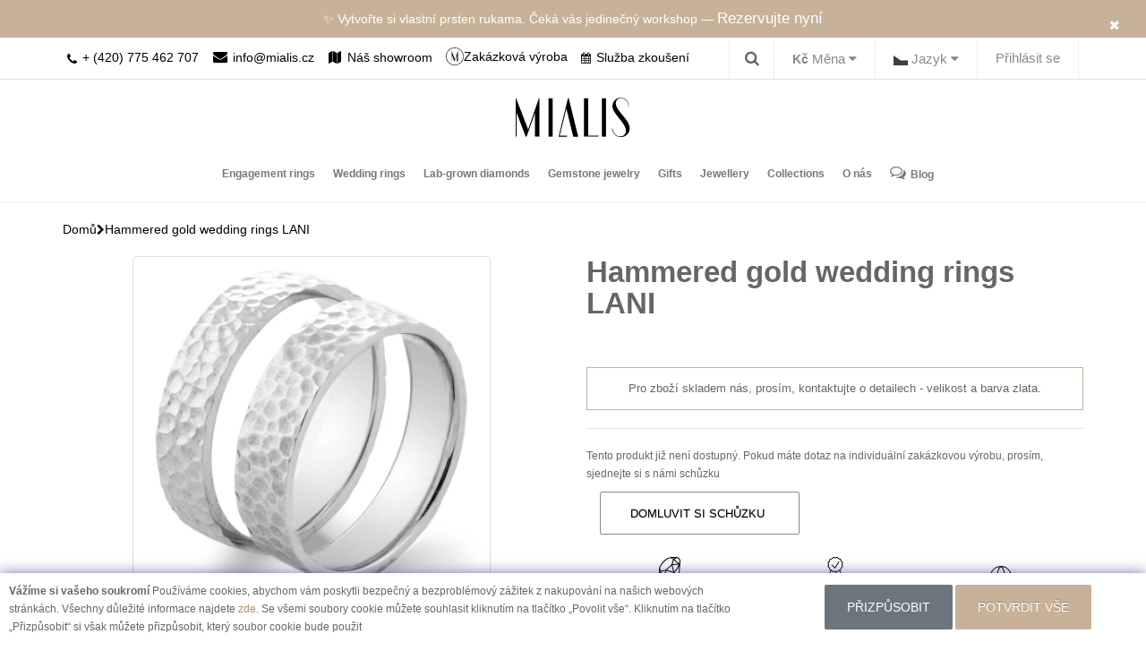

--- FILE ---
content_type: image/svg+xml
request_url: https://mialis.cz/catalog/view/theme/custom/image/press-logos/forbes.svg
body_size: 1298
content:
<?xml version="1.0" encoding="UTF-8"?>
<!DOCTYPE svg PUBLIC "-//W3C//DTD SVG 1.1//EN" "http://www.w3.org/Graphics/SVG/1.1/DTD/svg11.dtd">
<!-- Creator: CorelDRAW 2018 (64 bitů) -->
<svg xmlns="http://www.w3.org/2000/svg" xml:space="preserve" width="100px" height="26px" version="1.1" style="shape-rendering:geometricPrecision; text-rendering:geometricPrecision; image-rendering:optimizeQuality; fill-rule:evenodd; clip-rule:evenodd"
viewBox="0 0 100 26"
 xmlns:xlink="http://www.w3.org/1999/xlink">
 <defs>
  <style type="text/css">
   <![CDATA[
    .fil0 {fill:#121212}
   ]]>
  </style>
 </defs>
 <g id="Vrstva_x0020_1">
  <metadata id="CorelCorpID_0Corel-Layer"/>
  <path class="fil0" d="M99.18 12.72l-0.91 0.26c-0.88,-3.1 -2.33,-4.43 -4.4,-4.43 -1.45,0 -2.47,1 -2.47,2.59 0,1.51 1.2,2.32 4.43,3.69 2.98,1.14 4.22,2.54 4.22,4.98 0,3.73 -2.8,6.06 -7.41,6.06 -2.22,0 -4.73,-0.52 -6.14,-1.11l-0.19 -5.17 0.88 -0.19c1.3,3.55 2.97,4.88 5.16,4.88 1.88,0 2.87,-1.37 2.87,-2.77 0,-1.4 -0.77,-2.22 -3.71,-3.32 -2.8,-0.96 -4.72,-2.22 -4.72,-5.32 0,-3.06 2.58,-5.65 6.97,-5.65 2.07,0 3.96,0.37 5.2,0.96l0.22 4.54zm-18.97 1.63c0.11,-2.44 -0.36,-5.95 -2.29,-5.95 -1.96,0 -3.05,3.29 -3.09,6.09l5.38 -0.14zm-1.82 -7.13c4.84,0 7.16,3.69 7.2,8.53l-10.87 0c-0.03,4.28 2.15,7.53 6.22,7.53 1.78,0 2.79,-0.52 3.88,-1.33l0.51 0.59c-1.2,1.7 -3.67,3.33 -6.97,3.33 -5.31,0 -8.98,-3.81 -8.98,-9.16 0,-4.84 3.02,-9.49 9.01,-9.49l0 0zm-15.66 8.97c-0.1,-3.84 -1.45,-6.86 -4.03,-6.86 -0.62,0 -1.09,0.11 -1.82,0.37 0,6.12 0.08,13.06 0.22,14.73 0.26,0.11 0.87,0.18 1.31,0.18 2.51,0 4.32,-3.69 4.32,-8.42l0 0zm5.38 -0.29c0,6.05 -3.67,9.97 -9.88,9.97 -2.22,0 -4.51,-0.37 -6.5,-0.85 0.18,-2.44 0.18,-17.5 0,-20.35 -0.19,-1.47 -0.59,-2.17 -1.68,-2.32l-0.72 -0.08 0 -0.66 7.66 -1.48c-0.03,1.26 -0.11,4.54 -0.11,8.42 1.35,-0.7 2.58,-1.11 4.26,-1.11 3.99,0 6.97,3.55 6.97,8.46l0 0zm-19.51 -3.29c-2.36,-1.62 -4.9,-0.92 -5.41,0 -0.22,2.84 -0.18,7.2 0.03,9.45 0.11,1.48 0.51,2.11 1.6,2.22l1.46 0.15 0 0.96 -10.83 0 0 -0.96 0.83 -0.15c1.06,-0.11 1.42,-0.74 1.49,-2.22 0.26,-2.4 0.33,-7.42 0,-10.19 -0.07,-1.58 -0.43,-2.17 -1.49,-2.32l-0.83 -0.11 0 -0.67 7.74 -1.55 -0.11 4.14c1.82,-4.29 5.41,-4.8 7.37,-3.66l-1.85 4.91zm-25.39 3.95c0,4.51 1.16,8.2 3.52,8.2 2.54,0 3.27,-3.62 3.27,-8.2 0,-4.58 -1.13,-8.16 -3.53,-8.16 -2.54,0 -3.26,3.51 -3.26,8.16l0 0zm12.28 -0.07c0,5.17 -3.27,9.38 -9.12,9.38 -5.74,0 -8.65,-3.99 -8.65,-9.23 0,-5.14 3.27,-9.42 9.12,-9.42 5.74,0 8.65,4.03 8.65,9.27l0 0zm-15.05 -8.9l-1.19 0.37c-1.02,-3.62 -2.8,-5.69 -5.89,-5.69l-4.03 0c-0.22,2.4 -0.33,6.13 -0.22,10.16l2.69 -0.15c1.81,0 2.58,-1.37 3.01,-3.36l1.02 0 0 8.38 -1.02 0c-0.43,-2.03 -1.2,-3.4 -3.01,-3.51l-2.69 -0.03c0,2.99 0.03,5.53 0.22,7.08 0.18,2.22 0.76,3.22 2.32,3.44l1.45 0.15 0 0.96 -13.15 0 0 -0.96 1.09 -0.15c1.53,-0.22 2.15,-1.22 2.33,-3.44 0.29,-3.61 0.36,-11.33 0,-15.61 -0.18,-2.29 -0.8,-3.21 -2.33,-3.4l-1.09 -0.18 0 -1 20.46 0 0.03 6.94z"/>
 </g>
</svg>


--- FILE ---
content_type: application/javascript
request_url: https://mialis.cz/catalog/view/javascript/custom.js
body_size: 4955
content:
$(document).ready(function () {

  $('#categorySlider').slick({
    infinite: false,
    slidesToShow: 3,
    slidesToScroll: 3,
    responsive: [
      {
        breakpoint: 768,
        settings: {
          slidesToShow: 1,
          slidesToScroll: 1
        }
      },
      {
        breakpoint: 480,
        arrows: true,
        settings: {
          slidesToShow: 1,
          slidesToScroll: 1
        }
      }
      // You can unslick at a given breakpoint now by adding:
      // settings: "unslick"
      // instead of a settings object
    ]
  });

  $('#categorySliderRounded').slick({
    slidesToShow: 4,
    dots: true,
    arrows: false,
    responsive: [
      {
        breakpoint: 768,
        settings: {
          slidesToShow: 2,
          slidesToScroll: 1
        }
      },
      {
        breakpoint: 480,
        arrows: true,
        settings: {
          slidesToShow: 1,
          slidesToScroll: 1
        }
      },
    ]
  })

  $('#topbarSlider').slick({
    autoplay: true,
    slidesToShow: 1,
    autoplaySpeed: 2000,
    dots: false,
    arrows: false,
    responsive: [
      {
        breakpoint: 768,
        settings: {
          slidesToShow: 1,
          slidesToScroll: 1
        }
      },
      {
        breakpoint: 480,
        arrows: true,
        settings: {
          slidesToShow: 1,
          slidesToScroll: 1
        }
      },
    ]
  })

  $('#pressSlider').slick({
    autoplay: true,
    autoplaySpeed: 1000,
    cssEase: 'ease-in-out',
    slidesToShow: 4,
    dots: false,
    arrows: false,
    responsive: [
      {
        breakpoint: 1024,
        settings: {
          slidesToShow: 3,
        }
      },
      {
        breakpoint: 770,
        settings: {
          slidesToShow: 2,
        }
      },
      {
        breakpoint: 480,
        arrows: true,
        settings: {
          slidesToShow: 1,
        }
      },
    ]
  })

  /** newsletter popup */
  //show newsletter if param
  var url_string = window.location.href;
  var url = new URL(url_string);
  var showImmidiately = url.searchParams.get("sbpop");

  if (showImmidiately) {
    //Remove if param passed
    localStorage.removeItem('sbpop_s');
    localStorage.removeItem('sbpop');

    $('#catch-Modal').on("hidden.bs.modal", function () {
      cookieDate = new Date().getTime();
      localStorage.setItem("sbpop", cookieDate);
      cookie = cookieDate
      shown = false;
    }).modal('show');
  }

  function activityWatcher() {

    var showPopupAfterSeconds = 10;
    var secondsSinceLastActivity = 0;
    var cookieExpire = 1; // days
    let cookie = localStorage.getItem("sbpop");
    let neverShowCookie = localStorage.getItem("sbpop_s");
    var shown = false;
    if (cookie == undefined || cookie == null) {
      cookie = 0;
    }

    if (neverShowCookie == undefined) {
      neverShowCookie = 0;
    }

    setInterval(function () {
      secondsSinceLastActivity++;
      if (secondsSinceLastActivity > showPopupAfterSeconds) {

        if (!neverShowCookie && !shown && ((secondsSinceLastActivity > showPopupAfterSeconds)) && ((new Date()).getTime() - cookie) / (1000 * 60 * 60 * 72) > cookieExpire) {
          shown = true;
          $('#catch-Modal').on("hidden.bs.modal", function () {
            cookieDate = new Date().getTime();
            localStorage.setItem("sbpop", cookieDate);
            cookie = cookieDate
            shown = false;
          }).modal('show');
        }

      }
    }, 1000);

    function activity() {
      secondsSinceLastActivity = 0;
    }

    var activityEvents = [
      'mousedown', 'mousemove', 'keydown',
      'scroll', 'touchstart'
    ];

    activityEvents.forEach(function (eventName) {
      document.addEventListener(eventName, activity, true);
    });


  }

  activityWatcher();
  /** end newsletter popup */

  /* handle newsletter popup */
  $('#catch-modal-form').submit(function (e) {
    e.preventDefault();

    $('.catch-modal-error').hide();

    if (!$("#gdpr_check").prop("checked")) {
      $("#catchModalErrorCheckbox").show();
      return;
    }

    $('.common-form-loader').show();

    var formData = new FormData(this);

    $.ajax({
      url: '/index.php?route=account/subscription/subscribe',
      type: 'POST',
      data: formData,
      success: function (data) {
        $('.common-form-loader').hide();
        $('#catch-Modal .modal-body').hide();
        $('#catchModalThankYou').show();
        localStorage.setItem("sbpop_s", 1);

        dataLayer.push({ ecommerce: null });
        dataLayer.push({
          'event': 'subscribed',
          'category': 'engagement',
          'action': 'subscribe',
          'label': 'subscribed',
          'value': 1
        });

      },
      error: function (xhr, status, error) {
        $('.common-form-loader').hide();
        var errorResponse = JSON.parse(xhr.responseText);
        if (errorResponse['error']['email']) {
          $('#catchModalErrorEmail').html(errorResponse['error']['email']);
          $('#catchModalErrorEmail').show();
        }
      },
      cache: false,
      contentType: false,
      processData: false
    });
  });

  /* customer reviews block */
  $('#productThumbSlider').slick({
    arrows: true,
    slidesToShow: 5,
    slidesToScroll: 3,
    infinite: false,
    responsive: [
      {
        breakpoint: 1400,
        settings: {
          slidesToShow: 4,
          slidesToScroll: 1
        }
      },
      {
        breakpoint: 1000,
        settings: {
          slidesToShow: 4,
          slidesToScroll: 1
        }
      },
      {
        breakpoint: 768,
        settings: {
          slidesToShow: 4,
          slidesToScroll: 1
        }
      },
      {
        breakpoint: 480,
        arrows: true,
        settings: {
          slidesToShow: 3,
          slidesToScroll: 1
        }
      },
    ]
  });

  $('[data-fancybox="gallery"]').fancybox({
    clickOutside: "close",
    mobile: {
      clickContent: function (current, event) {
        return current.type === 'image' ? 'zoom' : 'close';
      },
      clickSlide: "close",
      dblclickSlide: "close",
    }
  });


  $("img.lazy").lazyload({
    threshold: 400,
    effect: "fadeIn"
  });


  $('.slider-for').slick({
    slidesToShow: 1,
    slidesToScroll: 1,
    fade: true,
    asNavFor: '.slider-nav'
  });
  $('.slider-nav').slick({
    slidesToShow: 6,
    slidesToScroll: 1,
    asNavFor: '.slider-for',
    dots: false,
    centerMode: true,
    focusOnSelect: true,
    infinite: true,
    initialSlide: 2,
    arrows: true,
    responsive: [
      {
        breakpoint: 1400,
        settings: {
          slidesToShow: 4,
          slidesToScroll: 1
        }
      },
      {
        breakpoint: 1000,
        settings: {
          slidesToShow: 3,
          slidesToScroll: 1
        }
      },
      {
        breakpoint: 768,
        settings: {
          slidesToShow: 2,
          slidesToScroll: 1
        }
      },
      {
        breakpoint: 480,
        settings: {
          slidesToShow: 1,
          slidesToScroll: 1
        }
      }
      // You can unslick at a given breakpoint now by adding:
      // settings: "unslick"
      // instead of a settings object
    ]
  });

  function initImageUpload(box) {
    let uploadField = box.querySelector('.image-upload');

    uploadField.addEventListener('change', getFile);

    function getFile(e) {
      let file = e.currentTarget.files[0];
      checkType(file);
    }

    function previewImage(file) {
      let thumb = box.querySelector('.js--image-preview'),
        reader = new FileReader();

      reader.onload = function () {
        thumb.style.backgroundImage = 'url(' + reader.result + ')';
      }
      reader.readAsDataURL(file);
      thumb.className += ' js--no-default';
    }

    function checkType(file) {
      let imageType = /image.*/;
      if (!file.type.match(imageType)) {
        throw 'Datei ist kein Bild';
      } else if (!file) {
        throw 'Kein Bild gewählt';
      } else {
        previewImage(file);
      }
    }

  }

  // initialize box-scope
  var boxes = document.querySelectorAll('.box');

  for (let i = 0; i < boxes.length; i++) {
    let box = boxes[i];
    initDropEffect(box);
    initImageUpload(box);
  }


  /// drop-effect
  function initDropEffect(box) {
    let area, drop, areaWidth, areaHeight, maxDistance, dropWidth, dropHeight, x, y;

    // get clickable area for drop effect
    area = box.querySelector('.js--image-preview');
    area.addEventListener('click', fireRipple);

    function fireRipple(e) {
      area = e.currentTarget
      // create drop
      if (!drop) {
        drop = document.createElement('span');
        drop.className = 'drop';
        this.appendChild(drop);
      }
      // reset animate class
      drop.className = 'drop';

      // calculate dimensions of area (longest side)
      areaWidth = getComputedStyle(this, null).getPropertyValue("width");
      areaHeight = getComputedStyle(this, null).getPropertyValue("height");
      maxDistance = Math.max(parseInt(areaWidth, 10), parseInt(areaHeight, 10));

      // set drop dimensions to fill area
      drop.style.width = maxDistance + 'px';
      drop.style.height = maxDistance + 'px';

      // calculate dimensions of drop
      dropWidth = getComputedStyle(this, null).getPropertyValue("width");
      dropHeight = getComputedStyle(this, null).getPropertyValue("height");

      // calculate relative coordinates of click
      // logic: click coordinates relative to page - parent's position relative to page - half of self height/width to make it controllable from the center
      x = e.pageX - this.offsetLeft - (parseInt(dropWidth, 10) / 2);
      y = e.pageY - this.offsetTop - (parseInt(dropHeight, 10) / 2) - 30;

      // position drop and animate
      drop.style.top = y + 'px';
      drop.style.left = x + 'px';
      drop.className += ' animate';
      e.stopPropagation();

    }
  }
  /* end customer reviews block */

  var $cartModal = $('#cartBlock');



  $(document).on('click', '.product-packaging li > img', function () {
    $thumb = $(this);
    $image = $('.product-packaging > img');

    $image.attr('src', $thumb.attr('src'));
  });

  $(document).on('click', '.cart-quantity button', function (e) {
    e.preventDefault();

    var $input = $(this).parent().find('input'),
      value = parseInt($input.val()),
      nextValue = $(this).data('action') === 'add' ? value + 1 : Math.max(0, value - 1);

    $input.val(nextValue);

    $(this).parents('form').submit();
  });

  $cartModal.on('show.bs.modal', function () {
    $('.cart-block-product').slideDown(300);
  });

  $cartModal.on('hide.bs.modal', function () {
    $('.cart-block-product').slideUp(300);
  });

  $(document).on('click', '.cart-block-product__continue', function (e) {
    $cartModal.modal('hide');
  });


  $('.navbar-toggle').click(function () {
    $('.overlay').fadeToggle();
    $('body').toggleClass('scroll-blocker');
  });

  $(document).on('click', '.overlay', function () {
    $('.overlay').fadeToggle();
    $('body').toggleClass('scroll-blocker');
    $('.navbar-collapse').removeClass('collapse, in');
  })

  $(document).on('click', '.navbar-collapse.collapse.in', function (e) {
    $('.dropdown').removeClass('mobile-hovered-dropdown');
  })

  //$('.dropdown-toggle').click(function (e) {
  //  e.stopPropagation();
  //  var $li = $(this).closest('li');
  //  if (!$li.hasClass('mobile-hovered-dropdown')) {
  //    e.preventDefault();
  //    $li.addClass('mobile-hovered-dropdown').siblings().removeClass('mobile-hovered-dropdown');
  //  } else {
  //    location.href = $(this).attr('href');
  //  }
  //})


  //button counter

  $('.btn-number').click(function (e) {
    e.preventDefault();

    fieldName = $(this).attr('data-field');
    type = $(this).attr('data-type');
    var input = $("input[name='" + fieldName + "']");
    var currentVal = parseInt(input.val());
    if (!isNaN(currentVal)) {
      if (type == 'minus') {

        if (currentVal > input.attr('min')) {
          input.val(currentVal - 1).change();
        }
        if (parseInt(input.val()) == input.attr('min')) {
          $(this).attr('disabled', true);
        }

      } else if (type == 'plus') {

        if (currentVal < input.attr('max')) {
          input.val(currentVal + 1).change();
        }
        if (parseInt(input.val()) == input.attr('max')) {
          $(this).attr('disabled', true);
        }

      }
    } else {
      input.val(0);
    }
  });
  $('.input-number').focusin(function () {
    $(this).data('oldValue', $(this).val());
  });
  $('.input-number').change(function () {

    minValue = parseInt($(this).attr('min'));
    maxValue = parseInt($(this).attr('max'));
    valueCurrent = parseInt($(this).val());

    name = $(this).attr('name');
    if (valueCurrent >= minValue) {
      $(".btn-number[data-type='minus'][data-field='" + name + "']").removeAttr('disabled')
    } else {
      alert('Sorry, the minimum value was reached');
      $(this).val($(this).data('oldValue'));
    }
    if (valueCurrent <= maxValue) {
      $(".btn-number[data-type='plus'][data-field='" + name + "']").removeAttr('disabled')
    } else {
      alert('Sorry, the maximum value was reached');
      $(this).val($(this).data('oldValue'));
    }


  });
  $(".input-number").keydown(function (e) {
    if ($.inArray(e.keyCode, [46, 8, 9, 27, 13, 190]) !== -1 ||
      (e.keyCode == 65 && e.ctrlKey === true) ||
      (e.keyCode >= 35 && e.keyCode <= 39)) {
      return;
    }
    if ((e.shiftKey || (e.keyCode < 48 || e.keyCode > 57)) && (e.keyCode < 96 || e.keyCode > 105)) {
      e.preventDefault();
    }
  });

  $(document).on('change', '.group-only-checkbox', function () {
    var $checkbox = $(this),
      isChecked = $checkbox.prop('checked');

    if (isChecked) {
      $('.group-only-checkbox').each(function () {
        var $item = $(this);

        if ($item.val() !== $checkbox.val()) {
          $item.prop('checked', false);
        }
      });
    }

    if (isChecked) {
      $('.option-group').addClass('hidden');
      var groupId = $checkbox.data('group_id');

      $('.option-group_' + groupId).removeClass('hidden');
      $('.option-group_0').removeClass('hidden');
    } else {
      $('.option-group').removeClass('hidden');
    }
  });

  /** product options spoiler */
  $(document).on('change', '.spoiler_checkbox', function () {
    var $checkbox = $(this),
      isChecked = $checkbox.prop('checked');

    var groupId = $checkbox.data('group_id');
    var $spoiler_checkbox_group = $('#spoiler_checkbox_group_' + groupId);
    if (isChecked) {
      $spoiler_checkbox_group.removeClass('hidden');
      $spoiler_checkbox_group.find(':input').each(function () {
        $(this).prop("disabled", false).prop('selectedIndex', 0);
        $(this).find('option').prop('disabled', false);
      });
    } else {
      $spoiler_checkbox_group.addClass('hidden');
      $spoiler_checkbox_group.find(':input').each(function () {
        $(this).prop("disabled", true);
        $(this).find('option').prop('disabled', true);
      });
    }
  });

  $('.product-option-groups').find('select, input[type=radio], input[type=checkbox]').change(function () {
    setTimeout(refreshPrice, 300);
  });

  function refreshPrice() {
    var new_price = parseFloat($('input[name="single-product-pure-price"]').val());
    var new_price_old = parseFloat($('input[name="single-product-pure-price-old"]').val());


    $('.product-option-groups').find('select, input[type=radio]:checked, input[type=checkbox]:checked').each(function () {
      if ($(this).closest('.form-group').is(':visible')) {
        var option = false;
        if ($(this).attr('type') === 'radio' || $(this).attr('type') === 'checkbox') {
          option = $(this);
        } else {
          option = $(this).find('option:selected')
        }
        var action = option.data('price_prefix');
        var price = parseFloat(option.data('price'));

        if (action === '+') {
          new_price += price;
          new_price_old += price;
        } else {
          new_price -= price;
          new_price_old -= price;
        }
      }
    });

    $('li.product-price').html($('[name="currency-symbol-left"]').val() + number_format(new_price, 0, '.', ',') + $('[name="currency-symbol-right"]').val());
    $('li.product-price-old').html($('[name="currency-symbol-left"]').val() + number_format(new_price_old, 0, '.', ',') + $('[name="currency-symbol-right"]').val());
  }


  /**
   * PHP number_format() analog
   * @param number
   * @param decimals
   * @param dec_point
   * @param thousands_sep
   * @returns {string}
   */
  function number_format(number, decimals, dec_point, thousands_sep) {
    // Strip all characters but numerical ones.
    number = (number + '').replace(/[^0-9+\-Ee.]/g, '');
    var n = !isFinite(+number) ? 0 : +number,
      prec = !isFinite(+decimals) ? 0 : Math.abs(decimals),
      sep = (typeof thousands_sep === 'undefined') ? ',' : thousands_sep,
      dec = (typeof dec_point === 'undefined') ? '.' : dec_point,
      s = '',
      toFixedFix = function (n, prec) {
        var k = Math.pow(10, prec);
        return '' + Math.round(n * k) / k;
      };
    // Fix for IE parseFloat(0.55).toFixed(0) = 0;
    s = (prec ? toFixedFix(n, prec) : '' + Math.round(n)).split('.');
    if (s[0].length > 3) {
      s[0] = s[0].replace(/\B(?=(?:\d{3})+(?!\d))/g, sep);
    }
    if ((s[1] || '').length < prec) {
      s[1] = s[1] || '';
      s[1] += new Array(prec - s[1].length + 1).join('0');
    }
    return s.join(dec);
  }

  /** header search bar */
  $(document).on('click', '.toggle-search', function () {
    $('.search-bar').fadeToggle(300);
    $('.search-input').focus();
    $('.show-search-bar, .close-search-bar').toggle();
  })

  /**
   * Collapsable mobile menu feature
   */
  $(document).ready(function () {
    if ($(window).width() < 700) {
      let categoryLinks = $('.custom-category-link');
      categoryLinks.on('click', function (event) {
        let subCategoryList = $(this).next();
        if (!subCategoryList.hasClass('expanded')) {
          event.preventDefault();
          $('.sub-category-list').removeClass('expanded');
          subCategoryList.addClass('expanded');
        } else {
          event.preventDefault();
          subCategoryList.removeClass('expanded');
        }
      });
    }
  });
});
// FAQ Accordion
$('.faq-section__right-head').each(function () {
  $(this).on('click', function () {
    var chevron = $(this).find('.faq-section__right-chevron');
    var content = $(this).next('.faq-section__right-content');
    var isActive = chevron.hasClass('faq-section__right-chevron--active');

    if (isActive) {
      content.removeClass('faq-section__right-content--active');
      chevron.removeClass('faq-section__right-chevron--active');
    } else {
      content.addClass('faq-section__right-content--active');
      chevron.addClass('faq-section__right-chevron--active');
    }
  });
});
